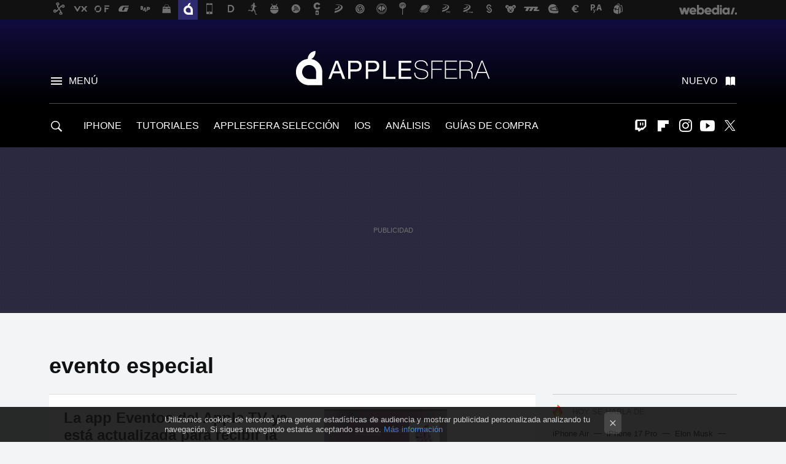

--- FILE ---
content_type: application/javascript; charset=utf-8
request_url: https://fundingchoicesmessages.google.com/f/AGSKWxU_9M215wSAfu8pDEWBAct4R2OrCJps7byZ_rAUKt4YRnOHSLnXYlKmwBn_8JI-PkmPPvwCo2l9CPDyUqrJiiJy8PX3du9Tw0_AJQxcjMQpNgnjcNt1IcvnXpwGgpy8suKNSC_5_w==?fccs=W251bGwsbnVsbCxudWxsLG51bGwsbnVsbCxudWxsLFsxNzY4OTg3MDIyLDYxNzAwMDAwMF0sbnVsbCxudWxsLG51bGwsW251bGwsWzcsNl0sbnVsbCxudWxsLG51bGwsbnVsbCxudWxsLG51bGwsbnVsbCxudWxsLG51bGwsMV0sImh0dHBzOi8vd3d3LmFwcGxlc2ZlcmEuY29tL3RhZy9ldmVudG8tZXNwZWNpYWwiLG51bGwsW1s4LCI5b0VCUi01bXFxbyJdLFs5LCJlbi1VUyJdLFsxNiwiWzEsMSwxXSJdLFsxOSwiMiJdLFsxNywiWzBdIl0sWzI0LCIiXSxbMjksImZhbHNlIl1dXQ
body_size: 118
content:
if (typeof __googlefc.fcKernelManager.run === 'function') {"use strict";this.default_ContributorServingResponseClientJs=this.default_ContributorServingResponseClientJs||{};(function(_){var window=this;
try{
var qp=function(a){this.A=_.t(a)};_.u(qp,_.J);var rp=function(a){this.A=_.t(a)};_.u(rp,_.J);rp.prototype.getWhitelistStatus=function(){return _.F(this,2)};var sp=function(a){this.A=_.t(a)};_.u(sp,_.J);var tp=_.ed(sp),up=function(a,b,c){this.B=a;this.j=_.A(b,qp,1);this.l=_.A(b,_.Pk,3);this.F=_.A(b,rp,4);a=this.B.location.hostname;this.D=_.Fg(this.j,2)&&_.O(this.j,2)!==""?_.O(this.j,2):a;a=new _.Qg(_.Qk(this.l));this.C=new _.dh(_.q.document,this.D,a);this.console=null;this.o=new _.mp(this.B,c,a)};
up.prototype.run=function(){if(_.O(this.j,3)){var a=this.C,b=_.O(this.j,3),c=_.fh(a),d=new _.Wg;b=_.hg(d,1,b);c=_.C(c,1,b);_.jh(a,c)}else _.gh(this.C,"FCNEC");_.op(this.o,_.A(this.l,_.De,1),this.l.getDefaultConsentRevocationText(),this.l.getDefaultConsentRevocationCloseText(),this.l.getDefaultConsentRevocationAttestationText(),this.D);_.pp(this.o,_.F(this.F,1),this.F.getWhitelistStatus());var e;a=(e=this.B.googlefc)==null?void 0:e.__executeManualDeployment;a!==void 0&&typeof a==="function"&&_.To(this.o.G,
"manualDeploymentApi")};var vp=function(){};vp.prototype.run=function(a,b,c){var d;return _.v(function(e){d=tp(b);(new up(a,d,c)).run();return e.return({})})};_.Tk(7,new vp);
}catch(e){_._DumpException(e)}
}).call(this,this.default_ContributorServingResponseClientJs);
// Google Inc.

//# sourceURL=/_/mss/boq-content-ads-contributor/_/js/k=boq-content-ads-contributor.ContributorServingResponseClientJs.en_US.9oEBR-5mqqo.es5.O/d=1/exm=ad_blocking_detection_executable,kernel_loader,loader_js_executable/ed=1/rs=AJlcJMwtVrnwsvCgvFVyuqXAo8GMo9641A/m=cookie_refresh_executable
__googlefc.fcKernelManager.run('\x5b\x5b\x5b7,\x22\x5b\x5bnull,\\\x22applesfera.com\\\x22,\\\x22AKsRol_GpKGaQe0a4D8ksVOaa7PF5Zh0jdm0VlZ-D5kDZTR0hlxmFY6yAIwAM4CQwAwwMs_vE96YoVmcHjj46RGbJwCwi6TVIl-bC9d7cFt1T13s4F1olkbQPz6xa-781plUJRooawQ5c8cfLtPn3hxuoL9OgYOuwA\\\\u003d\\\\u003d\\\x22\x5d,null,\x5b\x5bnull,null,null,\\\x22https:\/\/fundingchoicesmessages.google.com\/f\/AGSKWxVzaFrI3GTcNDk5mjx316cBlT9TRwKp-dbbg7ASRM8dY0hKrnyScqYZ0riA36fk0IJdKwHaPLBqkWQBRZu-Vla8KZ95VnykfvXVPR4C66C1UnY5W4SEgSNAVrgX4-uiB1f-z-1owg\\\\u003d\\\\u003d\\\x22\x5d,null,null,\x5bnull,null,null,\\\x22https:\/\/fundingchoicesmessages.google.com\/el\/AGSKWxXLLFeygbCv2xFy4q7ngMqOAojGjl1aVH7EngbFbHMCMmL44TcgKB080hKbS5J4cLysDDaW8faT9YNQxSCHP8YfM_dkb0g9YeKgG93pn3rFUHh1Afq-iRZWkRhGBd6afnNd-CpRLg\\\\u003d\\\\u003d\\\x22\x5d,null,\x5bnull,\x5b7,6\x5d,null,null,null,null,null,null,null,null,null,1\x5d\x5d,\x5b3,1\x5d\x5d\x22\x5d\x5d,\x5bnull,null,null,\x22https:\/\/fundingchoicesmessages.google.com\/f\/AGSKWxV93eI5MNuJTS6kfmZaGTa0B5pzIn8cLTT-mH3Z7eOkvPG43zARxbWcVl9iMhSzMkbCq7CPG9cT8ATN9FUh8cXem0Qphea3Pdc_QuQhKU7_w5G8GXNtKWyNIClZ9qc0NhdFN-bbFg\\u003d\\u003d\x22\x5d\x5d');}

--- FILE ---
content_type: application/javascript; charset=utf-8
request_url: https://fundingchoicesmessages.google.com/f/AGSKWxU6LsD8WUBaTsjyWG34ZQlam3LyHH3DAHPdED_FSCXK8TjfVMP2p2e9U2sbf3x4Z8_DxJ7zUgBStItdAoGaU_C5_g3rS9FmYfEX-hlzSyFdgWh86SR5PAX8aXzP4LQgV8cfMw7PcuWkTFTVtIf80SDDpoXqJxroUTX48TGsPahlmDZOTx5bOZ2koO4Z/_/ad_slideout.=half-page-ad&/st_prebid.js.ad.json?/newads.
body_size: -1289
content:
window['f786cb48-bf95-4b30-a9ae-38400b1cc978'] = true;